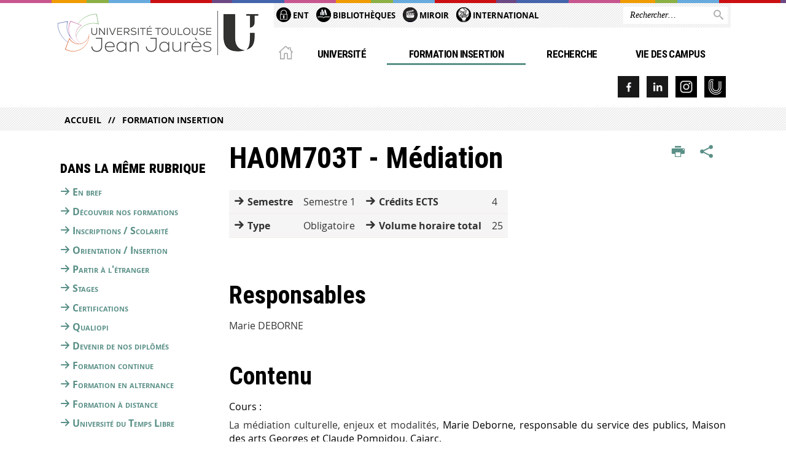

--- FILE ---
content_type: text/html;charset=UTF-8
request_url: https://www.univ-tlse2.fr/accueil/formation-insertion/ha0m703t-mediation-1-1
body_size: 11366
content:







































<!DOCTYPE html>
<!--[if IE 9]> <html class="no-js ie ie9 html" xmlns="http://www.w3.org/1999/xhtml" lang="fr" xml:lang="fr"> <![endif]-->
<!--[if gt IE 9]> <html class="no-js ie html" xmlns="http://www.w3.org/1999/xhtml" lang="fr" xml:lang="fr"> <![endif]-->
<!--[if !IE]> -->
<html class="no-js html" xmlns="http://www.w3.org/1999/xhtml" lang="fr" xml:lang="fr"> <!-- <![endif]-->
<head>
    <meta name="viewport" content="width=device-width, initial-scale=1.0"/>
    





















<meta property="og:description" content="" />
<meta property="og:title" content="HA0M703T - Médiation - Université Toulouse - Jean Jaurès" />
<meta property="og:site_name" content="Université Toulouse - Jean Jaurès" />
<meta property="og:type" content="article" />
<meta property="og:url" content="https://www.univ-tlse2.fr/accueil/formation-insertion/ha0m703t-mediation-1-1" />
<meta property="og:image" content="https://www.univ-tlse2.fr/uas/ksup/LOGO/UT2J_U_LOGO.png" />
<meta http-equiv="content-type" content="text/html; charset=utf-8" />
<title>HA0M703T - Médiation - Université Toulouse - Jean Jaurès</title>



    <link rel="canonical" href="https://www.univ-tlse2.fr/accueil/formation-insertion/ha0m703t-mediation-1-1" />

<link rel="icon" type="image/png" href="https://www.univ-tlse2.fr/jsp/images/favicon.png" />
<meta http-equiv="pragma" content="no-cache" />

<link rel="schema.DC" href="http://purl.org/dc/elements/1.1/" />
<meta name="DC.Title" content="HA0M703T - Médiation - Université Toulouse - Jean Jaurès" />
<meta name="DC.Creator" content="Alexis Vialatte" />
<meta name="DC.Description" lang="fr-FR" content="" />
<meta name="DC.Publisher" content="Alexis Vialatte" />
<meta name="DC.Date.created" scheme="W3CDTF" content="20210429 16:38:28.0" />
<meta name="DC.Date.modified" scheme="W3CDTF" content="20220222 15:14:19.0" />
<meta name="DC.Language" scheme="RFC3066" content="fr-FR" />
<meta name="DC.Rights" content="Copyright &copy; Université Toulouse - Jean Jaurès" />

<meta name="description" content="" />
<meta name="author" lang="fr_FR" content="Alexis Vialatte" />
<meta name="Date-Creation-yyyymmdd" content="20210429 16:38:28.0" />
<meta name="Date-Revision-yyyymmdd" content="20220222 15:14:19.0" />
<meta name="copyright" content="Copyright &copy; Université Toulouse - Jean Jaurès" />
<meta name="reply-to" content="webmaster@univ-tlse2.fr" />
<meta name="category" content="Internet" />
<meta name="robots" content="index, follow" />
<meta name="distribution" content="global" />
<meta name="identifier-url" content="https://www.univ-tlse2.fr/" />
<meta name="resource-type" content="document" />
<meta name="expires" content="-1" />

<meta name="google-site-verification" content="" />

<meta name="Generator" content="K-Sup (6.07.77)" />
<meta name="Formatter" content="K-Sup (6.07.77)" />


    <link rel="start" title="Accueil" href="https://www.univ-tlse2.fr/"/>
    <link rel="alternate" type="application/rss+xml" title="Fil RSS des dix dernières actualités"
          href="https://www.univ-tlse2.fr/adminsite/webservices/export_rss.jsp?NOMBRE=10&amp;CODE_RUBRIQUE=UTM&amp;LANGUE=0"/>



    <!--  Script pour spirHAL -->
    <script src="https://cdn.jsdelivr.net/npm/spirhal@latest/dist/spirhal.min.js"></script>

    <link rel="stylesheet" type="text/css" media="screen" href="https://www.univ-tlse2.fr/jsp/styles/extension-intranet.css"/>
    <link rel="stylesheet" type="text/css" media="screen" href="https://www.univ-tlse2.fr/jsp/styles/extension-galerie.css"/>
    <link rel="stylesheet" type="text/css" media="screen" href="https://www.univ-tlse2.fr/jsp/styles/screen.css"/>
    <link rel="stylesheet" type="text/css" media="screen" href="https://www.univ-tlse2.fr/wro/jQueryCSS/4f09505c023ee9faad90b029013642f69c694251.css"/>
    <link rel="stylesheet" type="text/css" media="print" href="https://www.univ-tlse2.fr/wro/styles-print/60bb201af288a19cf10ed6c04788d7ce5a9f1ec1.css"/>
    <link rel="stylesheet" type="text/css" media="screen" href="https://www.univ-tlse2.fr/wro/styles/aa135c3cb5222a46436dd943503d8b437ed9f2ae.css"/>
    










<style type="text/css" media="screen">
/*  remplacer par variable bandeau (de site) usine à sites */
#bandeau {
}
    #menu_principal {
        background-color: #5a9087;
    }

    @media screen and (min-width: 60em) {
        #menu_principal {
            background-color: transparent;
        } 
    }

    /*EF. Il manquait la prise en compte des paragraphes*/
    .paragraphe--1{
        border-color: #5a9087;
    }
    .paragraphe--2{
        background-color: #5a9087;
    }
    #bandeau_outils,
    #bandeau_outils .plier-deplier__contenu,
    /* #acces_directs .menu__level__item > div, EF */
    #acces_directs .libelle.active {
        background-color: #5a9087;
    }
    #bandeau_outils button.plier-deplier__bouton:hover,
    #bandeau_outils button.plier-deplier__bouton:focus,
    #bandeau_outils button.plier-deplier__bouton:active,
    #bandeau_outils button.plier-deplier__bouton:hover .icon,
    #bandeau_outils button.plier-deplier__bouton:focus .icon,
    #bandeau_outils button.plier-deplier__bouton:active .icon,
    #acces_directs .menu__level__item > button:hover,
    #acces_directs .menu__level__item > a:hover {
        color: #5a9087;
    }

	/* Pas d'affichage de l'impression et PDF pour smartphone */     
    @media screen and (max-width: 60em) {
    li.actions-fiche__item.actions-fiche__item--print button,
     li.actions-fiche__item.actions-fiche__item--pdf a
     {
    	display: none;
    	}   	
    }
    @media screen and (min-width: 60em) {
        #menu_principal > li > button.active,
        #menu_principal > li > a.active,
        #menu_principal > li > span.active {
            border-bottom-color: #5a9087;
        }
        
        #menu_principal > li > button:hover,
	    #menu_principal > li > a:hover,
	    #menu_principal > li > span:hover,
	    #menu_principal > li.menu__level__item--actif > button,
	    #menu_principal > li.menu__level__item--actif > a,
	    #menu_principal > li.menu__level__item--actif > span {
	        color: #5a9087;
	    }

        .sitepublic #menu_principal > li.menu__level__item button:hover,
        .sitepublic #menu_principal > li.menu__level__item button:active,
        .sitepublic #menu_principal > li.menu__level__item button:focus,
        .sitepublic #menu_principal > li.menu__level__item a:hover,
        .sitepublic #menu_principal > li.menu__level__item a:active,
        .sitepublic #menu_principal > li.menu__level__item a:focus,
        .sitepublic #menu_principal > li.menu__level__item > button.active,
        .sitepublic #menu_principal > li.menu__level__item.menu__level__item--actif button{
            border-bottom-color: #5a9087;
            color: #000 !important;
        }
        .sitepublic #menu_principal > li.menu__level__item > .menu__level .menu__level__items > ul > li > a:active,
        .sitepublic #menu_principal > li.menu__level__item > .menu__level .menu__level__items > ul > li > a:focus{
            color: #5a9087 !important;
        }
        .sitepublic > header #acces_directs .menu__level__item > a:hover,
        .sitepublic > header #acces_directs .menu__level__item > a:focus{
            color: #5a9087 !important;
        }
    }
    footer .plan-site__lvl1::after{
    	background-color: #7ba69f;
    }
    body > footer .plan-site .plan-site__lvl2:active,
    body > footer .plan-site .plan-site__lvl2:focus,
    .fil_ariane_wrapper #fil_ariane a:focus,
    .fil_ariane_wrapper #fil_ariane a:active{
        color: #5a9087 !important;
    }
	.menu__toggle{
		background-color: #5a9087;
	}
    a {
        color: #5a9087;
    }
    a:hover, a:visited {
        /*color: #83aba5;*/
        color: #5a9087;
    }
    a:focus,
    a:active {
        background-color: #5a9087;
    }

   /* a:visited {
        color: #1b2b28;
    }*/

    fieldset,
    .fieldset {
        border-color: #5a9087;
    }

    /* EF. On garde la couleur noire pour les titres. h1,h2,h3,h4,h5,h6, sauf slogan du site (zone-baseline) */
	.icon,
	html.js .plier-deplier .plier-deplier__bouton:hover .icon,
    html.js .plier-deplier .plier-deplier__bouton:focus .icon,
    div.zone-baseline{
		color: #5a9087;
	}

	html.js .actions-fiche li .plier-deplier__bouton .icon {
		color: #5a9087;
	}
	
	#telecharger li::before{
		color: #5a9087;
	}
	.reseaux-sociaux .picto_wrapper{
		background: #5a9087;
	}
    body.recherche .resultatFormation table.datatable thead th,
    body.recherche .resultatFormation .fg-toolbar.ui-corner-bl .dataTables_paginate a {
        color: #5a9087;
    }

    button,
    [type="submit"],
    [type="reset"],
    [type="button"],
    .submit,
    .reset,
    .button {
        background-color: #5a9087;
    }

    button:hover,
    [type="submit"]:hover,
    [type="reset"]:hover,
    [type="button"]:hover,
    .submit:hover,
    .reset:hover,
    .button:hover,
    button:focus,
    [type="submit"]:focus,
    [type="reset"]:focus,
    [type="button"]:focus,
    .submit:focus,
    .reset:focus,
    .button:focus,
    .reseaux-sociaux__item a:hover .picto_wrapper,
    .reseaux-sociaux__item a:focus .picto_wrapper,
    .reseaux-sociaux__item a:active .picto_wrapper{
        background-color: #83aba5;
    }

    button:active,
    [type="submit"]:active,
    [type="reset"]:active,
    [type="button"]:active,
    .submit:active,
    .reset:active,
    .button:active {
        background-color: #436c65;
    }

    .banner_cookie,
    .banner_cookie__refused,
    .banner_cookie__accepted {
        background-color: #5a9087;
    }
    .evenement__dates span{
    	color:#5a9087;
    }
    #body .owl-dots .owl-dot.active{
    	background-color: #5a9087;
    }
    body > header #partenaires .owl-prev::before,
    body > header #partenaires .owl-next::before {
        color: #5a9087;
    }
    #encadres .encadre__picto_deco {
        background-color: #5a9087;
        border: #5a9087;
    }
    body.fiche ul.actualites .dates {
        color: #5a9087;
    }
    .fiche.actualite .date_lieu_date::before,
    .fiche.actualite .date_lieu_lieu::before {
        background-color: #5a9087;
    }
    #encadres #telecharger .image::before{
        background-color: #5a9087;
    }

    #acces_directs > .menu__level__item .toggler.active {
        background-color: #5a9087;
    }

    /* Menus */

    .siteintranet .menu__toggle, .siteintranet .item__toggler {
        color: #5a9087;
    }
    .siteintranet .menu__toggle:focus, .siteintranet .menu__toggle:active, .siteintranet .menu__toggle:hover, .siteintranet .menu__toggle.show-menu, .siteintranet .item__toggler:focus, .siteintranet .item__toggler:active, .siteintranet .item__toggler:hover, .siteintranet .item__toggler.show-menu {
        color: #5a9087;
    }
    @media screen and (max-width: 767px) {
        .siteintranet.show-menu .menu__toggle {
            background: #5a9087;
        }
    }
    #menu nav .menu__level__item--actif > .item > .item__control .item__label {
        color: #5a9087;
    }
    .siteintranet #menu a.item__control:hover .item__label, .siteintranet #menu a.item__control:focus .item__label, .siteintranet #menu a.item__control:active .item__label,
    .siteintranet #menu a.item__control:hover::after, .siteintranet #menu a.item__control:focus::after, .siteintranet #menu a.item__control:active::after{
        color: #5a9087;
    }

    /* TEXTE SELECTIONNE */
    .texte--selectionne{
        background-color: #5a9087;
    }
    ::-moz-selection{
        background-color: #5a9087;
    }
    mark{
        background-color: #5a9087;
    }
    ::selection{
        background-color: #5a9087;
    }

    button.orejime-Button--save,
    button.orejime-Button--save:focus,
    button.orejime-Button--save:active,
    button.orejime-AppToggles-enableAll,
    button.orejime-AppToggles-enableAll:focus,
    button.orejime-AppToggles-enableAll:active,
    button.orejime-Button--info {
        background-color: #5a9087;
        border: solid 1px#5a9087;
    }

    button.orejime-Button--info:focus {
        color: #5a9087;
    }

    button.orejime-Button:hover,
    button.orejime-Button--save:hover {
        background-color: #3a5d57;
    }

    button.orejime-Button--decline,
    button.orejime-Notice-learnMoreButton {
        background-color: #5a9087;
        border-color: #5a9087;
    }

    .orejime-AppItem-slider {
        background-color: #5a9087;
    }

    .orejime-AppItem-input:checked + .orejime-AppItem-label .orejime-AppItem-slider {
        background-color: #3a5d57;
    }

    .orejime-content__context-notice .orejime .context-notice .cm-btn.cm-btn-success-var {
        background-color: #5a9087;
    }

    .orejime-content__context-notice .orejime .context-notice .cm-btn.cm-btn-success-var:hover {
        background-color: #3a5d57;
    }
    details.plierdeplier {
        background-color: #5a9087;
    }

    
</style>

    <script type="text/javascript">var html = document.getElementsByTagName('html')[0];
    html.className = html.className.replace('no-js', 'js');</script>
    <script type="text/javascript" src="https://www.univ-tlse2.fr/adminsite/scripts/libs/ckeditor/ckeditor.js"></script>
    <script type="text/javascript" src="https://www.univ-tlse2.fr/wro/scripts/da8707c64acb8c087415720693b12ea69b6a2d2a.js"></script>

    
</head>
<body id="body" class="fiche ueup sitepublic"
      data-toggle="#menu_principal .active, #connexion .active, #acces_directs .active" data-toggle-bubble>
<header>
    <p id="liens_evitement">
        <a href="#contenu-encadres">Acc&egrave;s direct au contenu
        </a> |
        <a href="#menu_principal">Navigation
        </a> |
        <a href="#acces_directs">Accès directs
        </a> |
        <a href="#connexion">Connexion
        </a>
    </p>
    
        
            <div class="zones"><!--
                 --><div class="zone-gauche">
                    







<div class="banniere" role="banner">
    <div>
            <a href="https://www.univ-tlse2.fr/" class="banniere__logo" title="Vers page d'accueil">
                <img src="/uas/ksup/LOGO/UT2J_U_LOGO.png" alt="logo-Université Toulouse - Jean Jaurès" title="Vers page d'accueil" />
            </a>
    </div>
</div><!-- .banniere -->
                    





                </div><!--
                 --><div class="zone-droite">
                    <div class="zone-droite__top">
                        <div class="zone-droite__top_wrapper"><!--
                          --><div class="zone-droite__top_left">
                                
	<ul id="acces_directs" aria-hidden="true">
	    








<li class="acces-directs menu__level__item"><!--
            
                
                --><a class="libelle type_rubrique_0001" href="https://www.univ-tlse2.fr/accueil/ent">
    
    <span class="acces-directs-picto"><img src="/medias/photo/picto-ent_1537950967642-png" /></span>
    
    ENT
</a><!--
        --></li><!-- .acces-directs.plier-deplier -->
<li class="acces-directs menu__level__item"><!--
            
                
                --><a class="libelle type_rubrique_0004" href="https://www.univ-tlse2.fr/accueil/bibliotheques">
    
    <span class="acces-directs-picto"><img src="/medias/photo/bibg_1537951021243-png" /></span>
    
    Bibliothèques
</a><!--
        --></li><!-- .acces-directs.plier-deplier -->
<li class="acces-directs menu__level__item"><!--
            
                
                --><a class="libelle type_rubrique_0004" href="https://www.univ-tlse2.fr/accueil/miroir">
    
    <span class="acces-directs-picto"><img src="/medias/photo/movie-clap-board-icon-on-black-background_1740059505465-png" /></span>
    
    Miroir
</a><!--
        --></li><!-- .acces-directs.plier-deplier -->
<li class="acces-directs menu__level__item"><!--
            
                
                --><a class="libelle type_rubrique_0004" href="https://www.univ-tlse2.fr/accueil/international">
    
    <span class="acces-directs-picto"><img src="/medias/photo/main-terre-03_1726237634560-png" /></span>
    
    International
</a><!--
        --></li><!-- .acces-directs.plier-deplier -->

	</ul>
                                









                            </div><!--
                            --><div class="zone-droite__top_right">
                                






<div id="recherche-simple" role="search" class="plier-deplier menu_toggle">
	











<form action="/search" method="get" itemprop="potentialAction" itemscope itemtype="http://schema.org/SearchAction" class="search-form search-form--default">
    <meta itemprop="target" content="/search?beanKey=&l=0&q={q}"/>
    <input type="hidden" name="beanKey" value="" />
    
        <input type="hidden" name="site" value="UTM" />
    
    <input type="hidden" name="l" value="0"/>
    <input type="hidden" name="RH" value="odf2021"/>
    
    <input itemprop="query-input" name="q" type="text" id="default-MOTS_CLEFS" value="" placeholder="Rechercher…" aria-label="Rechercher par mots-clés"/>
    <button type="submit"></button>
</form>

</div><!-- #recherche-simple .plier-deplier -->

                            </div><!--
                     --></div>
                    </div>
                    <div class="zone-droite__middle menu_horizontal">
                        <div id="menu" role="navigation" aria-expanded="false">
                            <button class="menu__toggle" data-toggle="body" data-toggle-class="show-menu">
                                <span class="icon- open-menu"></span>
                                <span class="icon- close-menu"></span>
                            </button>
                            
                                














    








    
    
        
        
            <ul class="menu__level  menu__level--0"  id="menu_principal">
        
        
        
    

    
        <li class="menu__level__item menu__level__item--home">
            <a class="libelle link" href="https://www.univ-tlse2.fr/" aria-expanded="false"><span>Accueil</span></a>
        </li>
    

    
        
        
        
        
            
        

        <li class="menu__level__item   menu__level__item--first-column">

        

        
            
            
            
            
                <button class="libelle type_rubrique_0001" type="button" data-toggle="[data-toggle-id='01Universite']" data-toggle-group="menus">Université</button>
            
        

        
        
            <button class="toggler" data-toggle="[data-toggle-id='01Universite']" data-toggle-group="menus-toggler" type="button">
            <span class="icon-expand_more more"></span>
            <span class="icon-expand_less less"></span>
            </button>
        

        
        
            


















    
    
        
        
        
        
            <div class="menu__level  menu__level--1" data-toggle-id="01Universite" data-toggle-target ><div>
            
                <div class="menu__level__items">
            
            <ul>
        
    

    

    
        
        
        
        

        <li class="menu__level__item   menu__level__item--first-column">

        

        
            
            
                <a class="libelle link type_rubrique_0001" href="https://www.univ-tlse2.fr/accueil/universite/en-bref" aria-expanded="false">En bref</a>
            
            
            
        

        
        

        
        
            


















        

        </li>
    
        
        
        
        

        <li class="menu__level__item   menu__level__item--first-column">

        

        
            
            
                <a class="libelle link type_rubrique_0001" href="https://www.univ-tlse2.fr/accueil/universite/presentation" aria-expanded="false">Présentation</a>
            
            
            
        

        
        

        
        
            


















        

        </li>
    
        
        
        
        

        <li class="menu__level__item   menu__level__item--first-column">

        

        
            
            
                <a class="libelle link type_rubrique_0001" href="https://www.univ-tlse2.fr/accueil/universite/politique-detablissement" aria-expanded="false">Politique d'établissement</a>
            
            
            
        

        
        

        
        
            


















        

        </li>
    
        
        
        
        

        <li class="menu__level__item   menu__level__item--first-column">

        

        
            
            
                <a class="libelle link type_rubrique_0001" href="https://www.univ-tlse2.fr/accueil/universite/actes-administratifs" aria-expanded="false">Actes administratifs</a>
            
            
            
        

        
        

        
        
            


















        

        </li>
    
        
        
        
        

        <li class="menu__level__item   menu__level__item--first-column">

        

        
            
            
                <a class="libelle link type_rubrique_0001" href="https://www.univ-tlse2.fr/accueil/universite/organisation" aria-expanded="false">Organisation</a>
            
            
            
        

        
        

        
        
            


















        

        </li>
    
        
        
        
        

        <li class="menu__level__item   menu__level__item--first-column">

        

        
            
            
                <a class="libelle link type_rubrique_0001" href="https://www.univ-tlse2.fr/accueil/universite/responsabilite-societale-universite" aria-expanded="false">Responsabilité sociétale de l'Université</a>
            
            
            
        

        
        

        
        
            


















        

        </li>
    
        
        
        
        

        <li class="menu__level__item   menu__level__item--first-column">

        

        
            
            
                <a class="libelle link type_rubrique_0001" href="https://www.univ-tlse2.fr/accueil/universite/egalite-lutte-discriminations-genre" aria-expanded="false">Egalité et lutte contre les violences sexistes et sexuelles </a>
            
            
            
        

        
        

        
        
            


















        

        </li>
    
        
        
        
        

        <li class="menu__level__item   menu__level__item--last-column">

        

        
            
            
                <a class="libelle link type_rubrique_0001" href="https://www.univ-tlse2.fr/accueil/universite/politique-handicap" aria-expanded="false">Politique handicap</a>
            
            
            
        

        
        

        
        
            


















        

        </li>
    
        
        
        
        

        <li class="menu__level__item   menu__level__item--last-column">

        

        
            
            
                <a class="libelle link type_rubrique_0001" href="https://www.univ-tlse2.fr/accueil/universite/politique-internationale" aria-expanded="false">Politique internationale</a>
            
            
            
        

        
        

        
        
            


















        

        </li>
    
        
        
        
        

        <li class="menu__level__item   menu__level__item--last-column">

        

        
            
            
                <a class="libelle link type_rubrique_0001" href="https://www.univ-tlse2.fr/accueil/universite/projets-europeens-et-internationaux" aria-expanded="false">Projets européens et internationaux</a>
            
            
            
        

        
        

        
        
            


















        

        </li>
    
        
        
        
        

        <li class="menu__level__item   menu__level__item--last-column">

        

        
            
            
                <a class="libelle link type_rubrique_0001" href="https://www.univ-tlse2.fr/accueil/universite/travailler-a-luniversite" aria-expanded="false">Travailler à l'université</a>
            
            
            
        

        
        

        
        
            


















        

        </li>
    
        
        
        
        

        <li class="menu__level__item   menu__level__item--last-column">

        

        
            
            
                <a class="libelle link type_rubrique_0001" href="https://www.univ-tlse2.fr/accueil/universite/securite-vigipirate" aria-expanded="false">Sécurité - Vigipirate</a>
            
            
            
        

        
        

        
        
            


















        

        </li>
    
        
        
        
        

        <li class="menu__level__item   menu__level__item--last-column">

        

        
            
            
                <a class="libelle link type_rubrique_0001" href="https://www.univ-tlse2.fr/accueil/universite/service-commun-daction-sociale-et-culturelle" aria-expanded="false">Action Sociale et Culturelle</a>
            
            
            
        

        
        

        
        
            


















        

        </li>
    
        
        
        
        

        <li class="menu__level__item   menu__level__item--last-column">

        

        
            
            
                <a class="libelle link type_rubrique_0001" href="https://www.univ-tlse2.fr/accueil/universite/site-internet-ut2j" aria-expanded="false">Sites internet de l'UT2J</a>
            
            
            
        

        
        

        
        
            


















        

        </li>
    

    </ul>

    
    
        
        </div></div>
    

        

        </li>
    
        
        
        
        
            
        

        <li class="menu__level__item  menu__level__item--actif menu__level__item--first-column">

        

        
            
            
            
            
                <button class="libelle type_rubrique_0001" type="button" data-toggle="[data-toggle-id='02Formation']" data-toggle-group="menus">Formation Insertion</button>
            
        

        
        
            <button class="toggler" data-toggle="[data-toggle-id='02Formation']" data-toggle-group="menus-toggler" type="button">
            <span class="icon-expand_more more"></span>
            <span class="icon-expand_less less"></span>
            </button>
        

        
        
            


















    
    
        
        
        
        
            <div class="menu__level  menu__level--1" data-toggle-id="02Formation" data-toggle-target ><div>
            
                <div class="menu__level__items">
            
            <ul>
        
    

    

    
        
        
        
        

        <li class="menu__level__item   menu__level__item--first-column">

        

        
            
            
                <a class="libelle link type_rubrique_0001" href="https://www.univ-tlse2.fr/accueil/formation-insertion/en-bref" aria-expanded="false">En bref</a>
            
            
            
        

        
        

        
        
            


















        

        </li>
    
        
        
        
        

        <li class="menu__level__item   menu__level__item--first-column">

        

        
            
            
                <a class="libelle link type_rubrique_0001" href="https://www.univ-tlse2.fr/accueil/formation-insertion/decouvrir-formations" aria-expanded="false">Découvrir nos formations</a>
            
            
            
        

        
        

        
        
            


















        

        </li>
    
        
        
        
        

        <li class="menu__level__item   menu__level__item--first-column">

        

        
            
            
                <a class="libelle link type_rubrique_0001" href="https://www.univ-tlse2.fr/accueil/formation-insertion/inscriptions-scolarite" aria-expanded="false">Inscriptions / Scolarité</a>
            
            
            
        

        
        

        
        
            


















        

        </li>
    
        
        
        
        

        <li class="menu__level__item   menu__level__item--first-column">

        

        
            
            
                <a class="libelle link type_rubrique_0001" href="https://www.univ-tlse2.fr/accueil/formation-insertion/orientation-insertion" aria-expanded="false">Orientation / Insertion</a>
            
            
            
        

        
        

        
        
            


















        

        </li>
    
        
        
        
        

        <li class="menu__level__item   menu__level__item--first-column">

        

        
            
            
                <a class="libelle link type_rubrique_0001" href="https://www.univ-tlse2.fr/accueil/formation-insertion/partir-a-letranger" aria-expanded="false">Partir à l'étranger</a>
            
            
            
        

        
        

        
        
            


















        

        </li>
    
        
        
        
        

        <li class="menu__level__item   menu__level__item--first-column">

        

        
            
            
                <a class="libelle link type_rubrique_0001" href="https://www.univ-tlse2.fr/accueil/formation-insertion/stages" aria-expanded="false">Stages</a>
            
            
            
        

        
        

        
        
            


















        

        </li>
    
        
        
        
        

        <li class="menu__level__item   menu__level__item--first-column">

        

        
            
            
                <a class="libelle link type_rubrique_0001" href="https://www.univ-tlse2.fr/accueil/formation-insertion/certifications" aria-expanded="false">Certifications</a>
            
            
            
        

        
        

        
        
            


















        

        </li>
    
        
        
        
        

        <li class="menu__level__item   menu__level__item--last-column">

        

        
            
            
                <a class="libelle link type_rubrique_0001" href="https://www.univ-tlse2.fr/accueil/formation-insertion/qualiopi-qualite-actions-formations" aria-expanded="false">Qualiopi</a>
            
            
            
        

        
        

        
        
            


















        

        </li>
    
        
        
        
        

        <li class="menu__level__item   menu__level__item--last-column">

        

        
            
            
                <a class="libelle link type_rubrique_0001" href="https://www.univ-tlse2.fr/accueil/formation-insertion/devenir-diplomes" aria-expanded="false">Devenir de nos diplômés</a>
            
            
            
        

        
        

        
        
            


















        

        </li>
    
        
        
        
        

        <li class="menu__level__item   menu__level__item--last-column">

        

        
            
            
                <a class="libelle link type_rubrique_0001" href="https://www.univ-tlse2.fr/accueil/formation-insertion/formation-continue" aria-expanded="false">Formation continue</a>
            
            
            
        

        
        

        
        
            


















        

        </li>
    
        
        
        
        

        <li class="menu__level__item   menu__level__item--last-column">

        

        
            
            
                <a class="libelle link type_rubrique_0001" href="https://www.univ-tlse2.fr/accueil/formation-insertion/formation-en-alternance" aria-expanded="false">Formation en alternance</a>
            
            
            
        

        
        

        
        
            


















        

        </li>
    
        
        
        
        

        <li class="menu__level__item   menu__level__item--last-column">

        

        
            
            
                <a class="libelle link type_rubrique_0001" href="https://www.univ-tlse2.fr/accueil/formation-insertion/formation-distance" aria-expanded="false">Formation à distance</a>
            
            
            
        

        
        

        
        
            


















        

        </li>
    
        
        
        
        

        <li class="menu__level__item   menu__level__item--last-column">

        

        
            
            
                <a class="libelle link type_rubrique_0001" href="https://www.univ-tlse2.fr/accueil/formation-insertion/universite-temps-libre" aria-expanded="false">Université du Temps Libre</a>
            
            
            
        

        
        

        
        
            


















        

        </li>
    

    </ul>

    
    
        
        </div></div>
    

        

        </li>
    
        
        
        
        
            
        

        <li class="menu__level__item   menu__level__item--first-column">

        

        
            
            
            
            
                <button class="libelle type_rubrique_0001" type="button" data-toggle="[data-toggle-id='04Recherche']" data-toggle-group="menus">Recherche</button>
            
        

        
        
            <button class="toggler" data-toggle="[data-toggle-id='04Recherche']" data-toggle-group="menus-toggler" type="button">
            <span class="icon-expand_more more"></span>
            <span class="icon-expand_less less"></span>
            </button>
        

        
        
            


















    
    
        
        
        
        
            <div class="menu__level  menu__level--1" data-toggle-id="04Recherche" data-toggle-target ><div>
            
                <div class="menu__level__items">
            
            <ul>
        
    

    

    
        
        
        
        

        <li class="menu__level__item   menu__level__item--first-column">

        

        
            
            
                <a class="libelle link type_rubrique_0001" href="https://www.univ-tlse2.fr/accueil/recherche/en-bref" aria-expanded="false">En bref</a>
            
            
            
        

        
        

        
        
            


















        

        </li>
    
        
        
        
        

        <li class="menu__level__item   menu__level__item--first-column">

        

        
            
            
                <a class="libelle link type_rubrique_0001" href="https://www.univ-tlse2.fr/accueil/recherche/politique-de-recherche" aria-expanded="false">Politique de recherche</a>
            
            
            
        

        
        

        
        
            


















        

        </li>
    
        
        
        
        

        <li class="menu__level__item   menu__level__item--first-column">

        

        
            
            
                <a class="libelle link type_rubrique_0001" href="https://www.univ-tlse2.fr/accueil/recherche/unites-de-recherche" aria-expanded="false">Unités de recherche</a>
            
            
            
        

        
        

        
        
            


















        

        </li>
    
        
        
        
        

        <li class="menu__level__item   menu__level__item--first-column">

        

        
            
            
                <a class="libelle link type_rubrique_0001" href="https://www.univ-tlse2.fr/accueil/recherche/instituts-federatifs" aria-expanded="false">Instituts fédératifs</a>
            
            
            
        

        
        

        
        
            


















        

        </li>
    
        
        
        
        

        <li class="menu__level__item   menu__level__item--first-column">

        

        
            
            
                <a class="libelle link type_rubrique_0001" href="https://www.univ-tlse2.fr/accueil/recherche/colloques" aria-expanded="false">Colloques</a>
            
            
            
        

        
        

        
        
            


















        

        </li>
    
        
        
        
        

        <li class="menu__level__item   menu__level__item--first-column">

        

        
            
            
                <a class="libelle link type_rubrique_0001" href="https://www.univ-tlse2.fr/accueil/recherche/soutien-recherche-1" aria-expanded="false">Soutien à la recherche</a>
            
            
            
        

        
        

        
        
            


















        

        </li>
    
        
        
        
        

        <li class="menu__level__item   menu__level__item--last-column">

        

        
            
            
                <a class="libelle link type_rubrique_0001" href="https://www.univ-tlse2.fr/accueil/recherche/science-societe" aria-expanded="false">Science et Société</a>
            
            
            
        

        
        

        
        
            


















        

        </li>
    
        
        
        
        

        <li class="menu__level__item   menu__level__item--last-column">

        

        
            
            
                <a class="libelle link type_rubrique_0001" href="https://www.univ-tlse2.fr/accueil/recherche/valorisation-recherche" aria-expanded="false">Valorisation - Innovation</a>
            
            
            
        

        
        

        
        
            


















        

        </li>
    
        
        
        
        

        <li class="menu__level__item   menu__level__item--last-column">

        

        
            
            
                <a class="libelle link type_rubrique_0001" href="https://www.univ-tlse2.fr/accueil/recherche/plateformes-scientifiques-1" aria-expanded="false">Plateformes scientifiques</a>
            
            
            
        

        
        

        
        
            


















        

        </li>
    
        
        
        
        

        <li class="menu__level__item   menu__level__item--last-column">

        

        
            
            
                <a class="libelle link type_rubrique_0001" href="https://www.univ-tlse2.fr/accueil/recherche/etudes-doctorales" aria-expanded="false">Etudes doctorales</a>
            
            
            
        

        
        

        
        
            


















        

        </li>
    
        
        
        
        

        <li class="menu__level__item   menu__level__item--last-column">

        

        
            
            
                <a class="libelle link type_rubrique_0001" href="https://www.univ-tlse2.fr/accueil/recherche/information-scientifique-technique" aria-expanded="false">Information scientifique et technique</a>
            
            
            
        

        
        

        
        
            


















        

        </li>
    
        
        
        
        

        <li class="menu__level__item   menu__level__item--last-column">

        

        
            
            
                <a class="libelle link type_rubrique_0001" href="https://www.univ-tlse2.fr/accueil/recherche/edition-scientifique" aria-expanded="false">Edition scientifique</a>
            
            
            
        

        
        

        
        
            


















        

        </li>
    

    </ul>

    
    
        
        </div></div>
    

        

        </li>
    
        
        
        
        
            
        

        <li class="menu__level__item   menu__level__item--first-column">

        

        
            
            
            
            
                <button class="libelle type_rubrique_0001" type="button" data-toggle="[data-toggle-id='06Campus']" data-toggle-group="menus">Vie des campus</button>
            
        

        
        
            <button class="toggler" data-toggle="[data-toggle-id='06Campus']" data-toggle-group="menus-toggler" type="button">
            <span class="icon-expand_more more"></span>
            <span class="icon-expand_less less"></span>
            </button>
        

        
        
            


















    
    
        
        
        
        
            <div class="menu__level  menu__level--1" data-toggle-id="06Campus" data-toggle-target ><div>
            
                <div class="menu__level__items">
            
            <ul>
        
    

    

    
        
        
        
        

        <li class="menu__level__item   menu__level__item--first-column">

        

        
            
            
                <a class="libelle link type_rubrique_0001" href="https://www.univ-tlse2.fr/accueil/vie-campus/en-bref-1" aria-expanded="false">En bref</a>
            
            
            
        

        
        

        
        
            


















        

        </li>
    
        
        
        
        

        <li class="menu__level__item   menu__level__item--first-column">

        

        
            
            
                <a class="libelle link type_rubrique_0001" href="https://www.univ-tlse2.fr/accueil/vie-campus/campus-ut2j" aria-expanded="false">Les campus UT2J</a>
            
            
            
        

        
        

        
        
            


















        

        </li>
    
        
        
        
        

        <li class="menu__level__item   menu__level__item--first-column">

        

        
            
            
                <a class="libelle link type_rubrique_0004" href="https://www.univ-tlse2.fr/accueil/vie-campus/arts-et-culture" aria-expanded="false">Arts et Culture</a>
            
            
            
        

        
        

        
        
            


















        

        </li>
    
        
        
        
        

        <li class="menu__level__item   menu__level__item--first-column">

        

        
            
            
                <a class="libelle link type_rubrique_0001" href="https://www.univ-tlse2.fr/accueil/vie-campus/sport" aria-expanded="false">Sport</a>
            
            
            
        

        
        

        
        
            


















        

        </li>
    
        
        
        
        

        <li class="menu__level__item   menu__level__item--first-column">

        

        
            
            
                <a class="libelle link type_rubrique_0001" href="https://www.univ-tlse2.fr/accueil/vie-campus/sante" aria-expanded="false">Santé</a>
            
            
            
        

        
        

        
        
            


















        

        </li>
    
        
        
        
        

        <li class="menu__level__item   menu__level__item--last-column">

        

        
            
            
                <a class="libelle link type_rubrique_0001" href="https://www.univ-tlse2.fr/accueil/vie-campus/vie-solidaire-sociale" aria-expanded="false">Vie solidaire et sociale</a>
            
            
            
        

        
        

        
        
            


















        

        </li>
    
        
        
        
        

        <li class="menu__level__item   menu__level__item--last-column">

        

        
            
            
                <a class="libelle link type_rubrique_0001" href="https://www.univ-tlse2.fr/accueil/vie-campus/vie-pratique" aria-expanded="false">Vie pratique</a>
            
            
            
        

        
        

        
        
            


















        

        </li>
    
        
        
        
        

        <li class="menu__level__item   menu__level__item--last-column">

        

        
            
            
                <a class="libelle link type_rubrique_0001" href="https://www.univ-tlse2.fr/accueil/vie-campus/vie-etudiante" aria-expanded="false">Vie étudiante</a>
            
            
            
        

        
        

        
        
            


















        

        </li>
    
        
        
        
        

        <li class="menu__level__item   menu__level__item--last-column">

        

        
            
            
                <a class="libelle link type_rubrique_0001" href="https://www.univ-tlse2.fr/accueil/vie-campus/services-numeriques" aria-expanded="false">Services numériques</a>
            
            
            
        

        
        

        
        
            


















        

        </li>
    
        
        
        
        

        <li class="menu__level__item   menu__level__item--last-column">

        

        
            
            
                <a class="libelle link type_rubrique_0001" href="https://www.univ-tlse2.fr/accueil/vie-campus/cvec" aria-expanded="false">CVEC</a>
            
            
            
        

        
        

        
        
            


















        

        </li>
    

    </ul>

    
    
        
        </div></div>
    

        

        </li>
    
        
        
        
        
            
        

        <li class="menu__level__item menu__level__item--acces-directs  menu__level__item--last-column">

        
            <div class="acces-directs-picto">
            <img src="/medias/photo/picto-ent_1537950967642-png" alt="">
            </div>
        

        
            
            
                <a class="libelle link type_rubrique_ACCES" href="https://www.univ-tlse2.fr/accueil/ent" aria-expanded="false">ENT</a>
            
            
            
        

        
        

        
        
            


















        

        </li>
    
        
        
        
        
            
        

        <li class="menu__level__item menu__level__item--acces-directs  menu__level__item--last-column">

        
            <div class="acces-directs-picto">
            <img src="/medias/photo/bibg_1537951021243-png" alt="">
            </div>
        

        
            
            
                <a class="libelle link type_rubrique_ACCES" href="https://www.univ-tlse2.fr/accueil/bibliotheques" aria-expanded="false">Bibliothèques</a>
            
            
            
        

        
        

        
        
            


















        

        </li>
    
        
        
        
        
            
        

        <li class="menu__level__item menu__level__item--acces-directs  menu__level__item--last-column">

        
            <div class="acces-directs-picto">
            <img src="/medias/photo/movie-clap-board-icon-on-black-background_1740059505465-png" alt="">
            </div>
        

        
            
            
                <a class="libelle link type_rubrique_ACCES" href="https://www.univ-tlse2.fr/accueil/miroir" aria-expanded="false">Miroir</a>
            
            
            
        

        
        

        
        
            


















        

        </li>
    
        
        
        
        
            
        

        <li class="menu__level__item menu__level__item--acces-directs  menu__level__item--last-column">

        
            <div class="acces-directs-picto">
            <img src="/medias/photo/main-terre-03_1726237634560-png" alt="">
            </div>
        

        
            
            
                <a class="libelle link type_rubrique_ACCES" href="https://www.univ-tlse2.fr/accueil/international" aria-expanded="false">International</a>
            
            
            
        

        
        

        
        
            


















        

        </li>
    

    </ul>

    
    

                            
                            <div class="menu__overlay" data-toggle="body" data-toggle-class="show-menu"></div>
                            <div class="separateur"></div>
                        </div><!-- #menu -->
                        <div class="zone-droite__middle__ligne2"><!--
                            
                            -->
                            <div class="zone-reseaux_sociaux">
                                





	<div class="reseaux-sociaux">

		<ul class="reseaux-sociaux__liste">
		
			<li class="reseaux-sociaux__item">
				<a href="https://www.univ-tlse2.fr/accueil/facebook" class="reseaux-sociaux__type-rubrique_0004" title="Facebook"><img src="/medias/photo/facebook_1537975506413-png" alt="picto-Facebook" /></a>
			</li>
		
			<li class="reseaux-sociaux__item">
				<a href="https://www.univ-tlse2.fr/accueil/linkedin" class="reseaux-sociaux__type-rubrique_0004" title="Linkedin"><img src="/medias/photo/linkedin_1537975567191-png" alt="picto-Linkedin" /></a>
			</li>
		
			<li class="reseaux-sociaux__item">
				<a href="https://www.univ-tlse2.fr/accueil/instagram" class="reseaux-sociaux__type-rubrique_0004" title="Instagram"><img src="/medias/photo/instagram_1572880988468-png" alt="picto-Instagram" /></a>
			</li>
		
			<li class="reseaux-sociaux__item">
				<a href="https://www.univ-tlse2.fr/accueil/canal-u" class="reseaux-sociaux__type-rubrique_0004" title="Canal-U UT2J"><img src="/medias/photo/canal-u_1716995651139-png" alt="picto-Canal-U UT2J" /></a>
			</li>
		
		</ul>
	</div><!-- .reseaux-sociaux -->

                            </div><!--
                     --></div>
                    </div>
                </div><!--
            --></div>
        
        
    
</header>
















	<div class="fil_ariane_wrapper">
		<div id="fil_ariane">
			<p><a href="https://www.univ-tlse2.fr/">Accueil</a><a href="https://www.univ-tlse2.fr/accueil/formation-insertion">Formation Insertion</a></p>
		</div>
	</div>

<main id="page" class="avec_sidebar">
    <div id="page_deco">
        <div id="contenu">
            
            <div class="contenu" role="main">
                <div id="zone-titre">
                    
                    








<ul class="actions-fiche">
    <li class="actions-fiche__item actions-fiche__item--print">
        <button title="Imprimer" onclick="window.print(); return false;"><span aria-hidden="true" class="icon icon-print"></span><span class="actions-fiche__libelle">Imprimer</span></button>
    </li>
        <!--li class="actions-fiche__item actions-fiche__item--pdf"><a title="Version PDF" href="https://www.univ-tlse2.fr/accueil/formation-insertion/ha0m703t-mediation-1-1?toPdf=true" rel="nofollow"><span aria-hidden="true" class="icon icon-file-pdf-o"></span><span class="actions-fiche__libelle">Version PDF</span></a></li-->
    <li class="actions-fiche__item plier-deplier actions-fiche__item--share">
        <button class="plier-deplier__bouton" aria-expanded="false"><span aria-hidden="true" class="icon icon-share"></span><span class="actions-fiche__libelle">Partager</span></button>
        <div class="plier-deplier__contenu plier-deplier__contenu--clos partage-reseauxsociaux">
            <span>Partager cette page</span>
            <ul><!--
            --><li class="partage-reseauxsociaux__item">
                    <a title="Envoyer par email" href="/servlet/com.jsbsoft.jtf.core.SG?PROC=TRAITEMENT_ENVOI_AMI_FRONT&ACTION=ENVOYER&CODE=HA0M703T&OBJET=ueup">
                        <span aria-hidden="true" class="icon icon-envelope"></span>
                        <span class="actions-fiche__libelle">Envoyer par email</span>
                    </a>
                </li><!----><li class="partage-reseauxsociaux__item partage-reseauxsociaux__item--facebook">
                        <a class="js-share-action" href="https://www.facebook.com/sharer/sharer.php?s=100&u=https://www.univ-tlse2.fr/accueil/formation-insertion/ha0m703t-mediation-1-1" title="Facebook">
                            <span aria-hidden="true" class="icon icon-facebook"></span>
                            <span class="actions-fiche__libelle">Facebook</span>
                        </a>
                    </li><!----><li class="partage-reseauxsociaux__item partage-reseauxsociaux__item--twitter">
                        <a class="js-share-action" href="https://twitter.com/intent/tweet?url=https%3A%2F%2Fwww.univ-tlse2.fr%2Faccueil%2Fformation-insertion%2Fha0m703t-mediation-1-1&text=HA0M703T+-+M%C3%A9diation" title="Twitter">
                            <span aria-hidden="true" class="icon icon-twitter2"></span>
                            <span class="actions-fiche__libelle">Twitter</span>
                        </a>
                    </li><!----><li class="partage-reseauxsociaux__item partage-reseauxsociaux__item--linkedin">
                        <a class="js-share-action" href="https://www.linkedin.com/shareArticle?mini=true&url=https://www.univ-tlse2.fr/accueil/formation-insertion/ha0m703t-mediation-1-1" title="Linkedin">
                            <span aria-hidden="true" class="icon icon-linkedin"></span>
                            <span class="actions-fiche__libelle">Linkedin</span>
                        </a>
                    </li><!----></ul>
        </div>
    </li></ul><!-- .actions-fiche -->
                    
                    <h1>HA0M703T - Médiation
                    </h1>
                </div>
















<table id="details" summary="Détails"><tr>
    <th>Semestre</th>
    <td>Semestre 1</td>
</tr><tr>
    <th>Type</th>
    <td>Obligatoire</td>
</tr></table><table id="volumes_horaires" summary="Volumes horaires"><tr>
    <th>Crédits ECTS</th>
    <td>4</td>
</tr><tr>
    <th>Volume horaire total</th>
    <td>25</td>
</tr></table><br class="separateur" /><div class="element_deco motif">
    <div class="motif__titre"><h2>Responsables</h2></div>
    <div class="motif__contenu">Marie DEBORNE</div>
</div><!-- .element_deco --><div class="element_deco motif">
    <div class="motif__titre"><h2>Contenu</h2></div>
    <div class="motif__contenu"><p><span style="color:black">Cours :</span></p>

<p style="text-align:justify">La médiation culturelle, enjeux et modalités, <span style="color:black">Marie Deborne, responsable du service des publics,</span> <span style="color:black">Maison des arts Georges et Claude Pompidou, Cajarc.</span></p>

<p style="text-align:justify"><span style="color:black">Au premier semestre, nous étudierons l’histoire de la médiation culturelle et ses enjeux. Nous nous intéresserons à la position du médiateur : sa relation à l’œuvre, au public et à l’institution, sa fonction et ses objectifs. Nous dresserons alors une typologie des publics et des outils à sa disposition. Au deuxième semestre, nous passerons à la mise en pratique en élaborant un programme de médiation de A à Z autour d’un projet d’exposition.</span></p></div>
</div><!-- .element_deco -->
    <div class="element_deco motif">
    <div class="motif__titre"><h2>Bibliographie</h2></div>
    <div class="motif__contenu"><p style="text-align:justify">Bibliographie indicative :<br>
<br>
Marie-Luz CEVA, « l’art contemporain demande-t-il de nouvelles formes de médiation ? », Culture et Musées, n°3, 2004.</p>

<p style="text-align:justify">Elisabeth CAILLET, « l’ambiguïté de la médiation culturelle : entre savoir et présence », Publics et Musées, n°6, 1994</p>

<p style="text-align:justify">Nathalie HEINICH, « Les rejets de l’art contemporain. », Publics et Musées, n°16, 1999.</p>

<p style="text-align:justify">Olivier DONNAT, « Pratiques culturelles des français à l’ère du numérique », Toulouse, Ombres blanches, 2009</p>

<p style="text-align:justify">Cyrille PLANSON, « La position du médiateur, paradoxe contemporain de la démocratisation culturelle », Raison présente n°177, 2011</p>

<p style="text-align:justify">Ève LAMOUREUX, « La médiation culturelle et l’engagement : des pratiques artistiques discordante », Lien social et politique, 2008</p>

<p style="text-align:justify">Nathalie MONTOYA, « De l’autre côté du miroir : l’éducation artistique aux États-Unis », Nectart n°10, 2020</p>

<p style="text-align:justify">Nathalie MONTOYA, Construction et circulation d’ethos politiques dans les dispositifs de médiation culturelle », Terrains &amp; travaux n°13, 2007</p>

<p style="text-align:justify">Liliane AUDET, Christelle RENOUX, « Les visites sensorielles, une autre façon d’appréhender l’art », Nectart n°4, 2017</p>

<p style="text-align:justify">Bernadette DUFRENE, Michèle GELLEREAU, « La médiation culturelle. Enjeux professionnels et politiques », Hermès n°38, 2004</p>

<p style="text-align:justify">Serge CHAUMIER, François MAIRESSE, <i>La médiation culturelle</i>, Armand Colin, 2017</p></div>
</div><!-- .element_deco --><div class="element_deco motif">
    <div class="motif__titre"><h2>Contrôles des connaissances</h2></div>
    <div class="motif__contenu"><br>
<a class="lien_interne" href="https://www.univ-tlse2.fr/accueil/formation-insertion/inscriptions-scolarite/controle-connaissance">Modalités de contrôle des connaissances (MCC)</a></div>
</div><!-- .element_deco -->








                    </div> <!-- .contenu -->
                    <div id="redacteur-date-impression">
                    </div><!-- #redacteur-date-impression -->
                </div><!-- #contenu -->
                <div id="navigation-encadres">
                	
                    
                        <div id="navigation" role="navigation">
                            <h2>Dans la même rubrique</h2>
                            










        <ul id="menu_secondaire">
                <li >
                        <a href="https://www.univ-tlse2.fr/accueil/formation-insertion/en-bref" class="type_rubrique_0001"
                                lang="fr" hreflang="fr" dir="ltr">En bref</a>
                </li>
                <li >
                        <a href="https://www.univ-tlse2.fr/accueil/formation-insertion/decouvrir-formations" class="type_rubrique_0001"
                                lang="fr" hreflang="fr" dir="ltr">Découvrir nos formations</a>
                </li>
                <li >
                        <a href="https://www.univ-tlse2.fr/accueil/formation-insertion/inscriptions-scolarite" class="type_rubrique_0001"
                                lang="fr" hreflang="fr" dir="ltr">Inscriptions / Scolarité</a>
                </li>
                <li >
                        <a href="https://www.univ-tlse2.fr/accueil/formation-insertion/orientation-insertion" class="type_rubrique_0001"
                                lang="fr" hreflang="fr" dir="ltr">Orientation / Insertion</a>
                </li>
                <li >
                        <a href="https://www.univ-tlse2.fr/accueil/formation-insertion/partir-a-letranger" class="type_rubrique_0001"
                                lang="fr" hreflang="fr" dir="ltr">Partir à l'étranger</a>
                </li>
                <li >
                        <a href="https://www.univ-tlse2.fr/accueil/formation-insertion/stages" class="type_rubrique_0001"
                                lang="fr" hreflang="fr" dir="ltr">Stages</a>
                </li>
                <li >
                        <a href="https://www.univ-tlse2.fr/accueil/formation-insertion/certifications" class="type_rubrique_0001"
                                lang="fr" hreflang="fr" dir="ltr">Certifications</a>
                </li>
                <li >
                        <a href="https://www.univ-tlse2.fr/accueil/formation-insertion/qualiopi-qualite-actions-formations" class="type_rubrique_0001"
                                lang="fr" hreflang="fr" dir="ltr">Qualiopi</a>
                </li>
                <li >
                        <a href="https://www.univ-tlse2.fr/accueil/formation-insertion/devenir-diplomes" class="type_rubrique_0001"
                                lang="fr" hreflang="fr" dir="ltr">Devenir de nos diplômés</a>
                </li>
                <li >
                        <a href="https://www.univ-tlse2.fr/accueil/formation-insertion/formation-continue" class="type_rubrique_0001"
                                lang="fr" hreflang="fr" dir="ltr">Formation continue</a>
                </li>
                <li >
                        <a href="https://www.univ-tlse2.fr/accueil/formation-insertion/formation-en-alternance" class="type_rubrique_0001"
                                lang="fr" hreflang="fr" dir="ltr">Formation en alternance</a>
                </li>
                <li >
                        <a href="https://www.univ-tlse2.fr/accueil/formation-insertion/formation-distance" class="type_rubrique_0001"
                                lang="fr" hreflang="fr" dir="ltr">Formation à distance</a>
                </li>
                <li >
                        <a href="https://www.univ-tlse2.fr/accueil/formation-insertion/universite-temps-libre" class="type_rubrique_0001"
                                lang="fr" hreflang="fr" dir="ltr">Université du Temps Libre</a>
                </li>
        </ul><!-- #menu_secondaire -->
                        </div><!-- #navigation -->
                    









<div id="encadres" role="complementary"><div class="encadre_auto_fiche">            <h2>Composante(s)</h2>            <div class="encadre_contenu"><div class="filet">                        <a href="https://www.univ-tlse2.fr/accueil/universite/organisation/departement-histoire-art-archeologie" >Département Histoire de l'art et archéologie</a><br />5, allée Antonio Machado<br />31059 Toulouse cedex 09<br />Tél. : 05 61 50 43 11<br /><a href="mailto:ufrhaa%40univ-tlse2%2Efr" title="Mél"  rel="nofollow">Mél</a><br /><a href="https://histart-archeo.univ-tlse2.fr" title="Sur Internet">Sur Internet</a><br /></div></div><!-- .encadre_contenu -->        </div><!-- .encadre_auto_fiche -->













        













        













        












</div><!-- #encadres -->

                </div>
            </div><!-- #page_deco -->
            <div class="separateur"></div>
        </main> <!-- #page -->
        <footer id="pied_deco">
            <div id="pied_page" role="contentinfo">
                <div class="pied_page__ligne1">
                    









    <div class="plan-site"><!-- 
       
         --><ul class="plan-site__1"><!--
            --><li>
				<a class="plan-site__lvl1" href="https://www.univ-tlse2.fr/accueil/universite">Université</a><!--
	            
	                --><ul class="plan-site__2"><!--
						--><li><!--
	                        --><a class="plan-site__lvl2" href="https://www.univ-tlse2.fr/accueil/universite/en-bref">En bref</a><!--
	                    --></li><!--
	                
						--><li><!--
	                        --><a class="plan-site__lvl2" href="https://www.univ-tlse2.fr/accueil/universite/presentation">Présentation</a><!--
	                    --></li><!--
	                
						--><li><!--
	                        --><a class="plan-site__lvl2" href="https://www.univ-tlse2.fr/accueil/universite/politique-detablissement">Politique d'établissement</a><!--
	                    --></li><!--
	                
						--><li><!--
	                        --><a class="plan-site__lvl2" href="https://www.univ-tlse2.fr/accueil/universite/actes-administratifs">Actes administratifs</a><!--
	                    --></li><!--
	                
						--><li><!--
	                        --><a class="plan-site__lvl2" href="https://www.univ-tlse2.fr/accueil/universite/organisation">Organisation</a><!--
	                    --></li><!--
	                
						--><li><!--
	                        --><a class="plan-site__lvl2" href="https://www.univ-tlse2.fr/accueil/universite/responsabilite-societale-universite">Responsabilité sociétale de l'Université</a><!--
	                    --></li><!--
	                
						--><li><!--
	                        --><a class="plan-site__lvl2" href="https://www.univ-tlse2.fr/accueil/universite/egalite-lutte-discriminations-genre">Egalité et lutte contre les violences sexistes et sexuelles </a><!--
	                    --></li><!--
	                
						--><li><!--
	                        --><a class="plan-site__lvl2" href="https://www.univ-tlse2.fr/accueil/universite/politique-handicap">Politique handicap</a><!--
	                    --></li><!--
	                
						--><li><!--
	                        --><a class="plan-site__lvl2" href="https://www.univ-tlse2.fr/accueil/universite/politique-internationale">Politique internationale</a><!--
	                    --></li><!--
	                
						--><li><!--
	                        --><a class="plan-site__lvl2" href="https://www.univ-tlse2.fr/accueil/universite/projets-europeens-et-internationaux">Projets européens et internationaux</a><!--
	                    --></li><!--
	                
						--><li><!--
	                        --><a class="plan-site__lvl2" href="https://www.univ-tlse2.fr/accueil/universite/travailler-a-luniversite">Travailler à l'université</a><!--
	                    --></li><!--
	                
						--><li><!--
	                        --><a class="plan-site__lvl2" href="https://www.univ-tlse2.fr/accueil/universite/securite-vigipirate">Sécurité - Vigipirate</a><!--
	                    --></li><!--
	                
						--><li><!--
	                        --><a class="plan-site__lvl2" href="https://www.univ-tlse2.fr/accueil/universite/service-commun-daction-sociale-et-culturelle">Action Sociale et Culturelle</a><!--
	                    --></li><!--
	                
						--><li><!--
	                        --><a class="plan-site__lvl2" href="https://www.univ-tlse2.fr/accueil/universite/site-internet-ut2j">Sites internet de l'UT2J</a><!--
	                    --></li><!--
	                
	                --></ul><!--
	           
            --></li><!--
            
        
            --><li>
				<a class="plan-site__lvl1" href="https://www.univ-tlse2.fr/accueil/formation-insertion">Formation Insertion</a><!--
	            
	                --><ul class="plan-site__2"><!--
						--><li><!--
	                        --><a class="plan-site__lvl2" href="https://www.univ-tlse2.fr/accueil/formation-insertion/en-bref">En bref</a><!--
	                    --></li><!--
	                
						--><li><!--
	                        --><a class="plan-site__lvl2" href="https://www.univ-tlse2.fr/accueil/formation-insertion/decouvrir-formations">Découvrir nos formations</a><!--
	                    --></li><!--
	                
						--><li><!--
	                        --><a class="plan-site__lvl2" href="https://www.univ-tlse2.fr/accueil/formation-insertion/inscriptions-scolarite">Inscriptions / Scolarité</a><!--
	                    --></li><!--
	                
						--><li><!--
	                        --><a class="plan-site__lvl2" href="https://www.univ-tlse2.fr/accueil/formation-insertion/orientation-insertion">Orientation / Insertion</a><!--
	                    --></li><!--
	                
						--><li><!--
	                        --><a class="plan-site__lvl2" href="https://www.univ-tlse2.fr/accueil/formation-insertion/partir-a-letranger">Partir à l'étranger</a><!--
	                    --></li><!--
	                
						--><li><!--
	                        --><a class="plan-site__lvl2" href="https://www.univ-tlse2.fr/accueil/formation-insertion/stages">Stages</a><!--
	                    --></li><!--
	                
						--><li><!--
	                        --><a class="plan-site__lvl2" href="https://www.univ-tlse2.fr/accueil/formation-insertion/certifications">Certifications</a><!--
	                    --></li><!--
	                
						--><li><!--
	                        --><a class="plan-site__lvl2" href="https://www.univ-tlse2.fr/accueil/formation-insertion/qualiopi-qualite-actions-formations">Qualiopi</a><!--
	                    --></li><!--
	                
						--><li><!--
	                        --><a class="plan-site__lvl2" href="https://www.univ-tlse2.fr/accueil/formation-insertion/devenir-diplomes">Devenir de nos diplômés</a><!--
	                    --></li><!--
	                
						--><li><!--
	                        --><a class="plan-site__lvl2" href="https://www.univ-tlse2.fr/accueil/formation-insertion/formation-continue">Formation continue</a><!--
	                    --></li><!--
	                
						--><li><!--
	                        --><a class="plan-site__lvl2" href="https://www.univ-tlse2.fr/accueil/formation-insertion/formation-en-alternance">Formation en alternance</a><!--
	                    --></li><!--
	                
						--><li><!--
	                        --><a class="plan-site__lvl2" href="https://www.univ-tlse2.fr/accueil/formation-insertion/formation-distance">Formation à distance</a><!--
	                    --></li><!--
	                
						--><li><!--
	                        --><a class="plan-site__lvl2" href="https://www.univ-tlse2.fr/accueil/formation-insertion/universite-temps-libre">Université du Temps Libre</a><!--
	                    --></li><!--
	                
	                --></ul><!--
	           
            --></li><!--
            --></ul><!-- 
         --><ul class="plan-site__1"><!--
            --><li>
				<a class="plan-site__lvl1" href="https://www.univ-tlse2.fr/accueil/recherche">Recherche</a><!--
	            
	                --><ul class="plan-site__2"><!--
						--><li><!--
	                        --><a class="plan-site__lvl2" href="https://www.univ-tlse2.fr/accueil/recherche/en-bref">En bref</a><!--
	                    --></li><!--
	                
						--><li><!--
	                        --><a class="plan-site__lvl2" href="https://www.univ-tlse2.fr/accueil/recherche/politique-de-recherche">Politique de recherche</a><!--
	                    --></li><!--
	                
						--><li><!--
	                        --><a class="plan-site__lvl2" href="https://www.univ-tlse2.fr/accueil/recherche/unites-de-recherche">Unités de recherche</a><!--
	                    --></li><!--
	                
						--><li><!--
	                        --><a class="plan-site__lvl2" href="https://www.univ-tlse2.fr/accueil/recherche/instituts-federatifs">Instituts fédératifs</a><!--
	                    --></li><!--
	                
						--><li><!--
	                        --><a class="plan-site__lvl2" href="https://www.univ-tlse2.fr/accueil/recherche/colloques">Colloques</a><!--
	                    --></li><!--
	                
						--><li><!--
	                        --><a class="plan-site__lvl2" href="https://www.univ-tlse2.fr/accueil/recherche/soutien-recherche-1">Soutien à la recherche</a><!--
	                    --></li><!--
	                
						--><li><!--
	                        --><a class="plan-site__lvl2" href="https://www.univ-tlse2.fr/accueil/recherche/science-societe">Science et Société</a><!--
	                    --></li><!--
	                
						--><li><!--
	                        --><a class="plan-site__lvl2" href="https://www.univ-tlse2.fr/accueil/recherche/valorisation-recherche">Valorisation - Innovation</a><!--
	                    --></li><!--
	                
						--><li><!--
	                        --><a class="plan-site__lvl2" href="https://www.univ-tlse2.fr/accueil/recherche/plateformes-scientifiques-1">Plateformes scientifiques</a><!--
	                    --></li><!--
	                
						--><li><!--
	                        --><a class="plan-site__lvl2" href="https://www.univ-tlse2.fr/accueil/recherche/etudes-doctorales">Etudes doctorales</a><!--
	                    --></li><!--
	                
						--><li><!--
	                        --><a class="plan-site__lvl2" href="https://www.univ-tlse2.fr/accueil/recherche/information-scientifique-technique">Information scientifique et technique</a><!--
	                    --></li><!--
	                
						--><li><!--
	                        --><a class="plan-site__lvl2" href="https://www.univ-tlse2.fr/accueil/recherche/edition-scientifique">Edition scientifique</a><!--
	                    --></li><!--
	                
	                --></ul><!--
	           
            --></li><!--
            
        
            --><li>
				<a class="plan-site__lvl1" href="https://www.univ-tlse2.fr/accueil/vie-campus">Vie des campus</a><!--
	            
	                --><ul class="plan-site__2"><!--
						--><li><!--
	                        --><a class="plan-site__lvl2" href="https://www.univ-tlse2.fr/accueil/vie-campus/en-bref-1">En bref</a><!--
	                    --></li><!--
	                
						--><li><!--
	                        --><a class="plan-site__lvl2" href="https://www.univ-tlse2.fr/accueil/vie-campus/campus-ut2j">Les campus UT2J</a><!--
	                    --></li><!--
	                
						--><li><!--
	                        --><a class="plan-site__lvl2" href="https://www.univ-tlse2.fr/accueil/vie-campus/arts-et-culture">Arts et Culture</a><!--
	                    --></li><!--
	                
						--><li><!--
	                        --><a class="plan-site__lvl2" href="https://www.univ-tlse2.fr/accueil/vie-campus/sport">Sport</a><!--
	                    --></li><!--
	                
						--><li><!--
	                        --><a class="plan-site__lvl2" href="https://www.univ-tlse2.fr/accueil/vie-campus/sante">Santé</a><!--
	                    --></li><!--
	                
						--><li><!--
	                        --><a class="plan-site__lvl2" href="https://www.univ-tlse2.fr/accueil/vie-campus/vie-solidaire-sociale">Vie solidaire et sociale</a><!--
	                    --></li><!--
	                
						--><li><!--
	                        --><a class="plan-site__lvl2" href="https://www.univ-tlse2.fr/accueil/vie-campus/vie-pratique">Vie pratique</a><!--
	                    --></li><!--
	                
						--><li><!--
	                        --><a class="plan-site__lvl2" href="https://www.univ-tlse2.fr/accueil/vie-campus/vie-etudiante">Vie étudiante</a><!--
	                    --></li><!--
	                
						--><li><!--
	                        --><a class="plan-site__lvl2" href="https://www.univ-tlse2.fr/accueil/vie-campus/services-numeriques">Services numériques</a><!--
	                    --></li><!--
	                
						--><li><!--
	                        --><a class="plan-site__lvl2" href="https://www.univ-tlse2.fr/accueil/vie-campus/cvec">CVEC</a><!--
	                    --></li><!--
	                
	                --></ul><!--
	           
            --></li><!--
            --></ul><!-- 
        

     --></div>
                    <div class="coordonnees">
                        









<div class="pied_banniere" role="banner">
    <div> 
		
        
            <a href="https://www.univ-tlse2.fr/" class="logo_footer" title="Vers page d'accueil">
                <img src="/uas/ksup/LOGO/UT2J_U_LOGO.png" alt="logo-Université Toulouse - Jean Jaurès" title="Vers page d'accueil" />
            </a>
        
        
            <address class="banniere__adresse"><style type="text/css">body header #versions li:before {margin: 0 5px !important;}body header #versions{margin: 0 8px;}@media screen and (min-width:960px){header #recherche-simple{width: 170px !important;right:-25px !important;}}</style></address>
        
        
        
        	<img class="logo_carto" src="/uas/ksup/LOGO_CARTO/Qualiopi-RF-carte-castres.png" />
        

    </div>
</div><!-- .banniere -->
                    </div><!-- .coordonnees -->
                </div><!-- . -->
                <div class="pied_page__ligne2">
                    <div class="pied_page__ligne2_wrapper"><!-- 
                        --><div class="menu_pied_page_wrapper">
                            






	<ul id="menu_pied_page">
		
			<li>
				<a href="https://www.univ-tlse2.fr/accueil/marches-publics" >Marchés publics</a>
			</li>
		
			<li>
				<a href="https://www.univ-tlse2.fr/accueil/mentions-legales" >Mentions légales</a>
			</li>
		
			<li>
				<a href="https://www.univ-tlse2.fr/accueil/accessibilite" >Accessibilité</a>
			</li>
		
			<li>
				<a href="https://www.univ-tlse2.fr/accueil/plan-contact" >Plan et contact</a>
			</li>
		
			<li>
				<a href="https://www.univ-tlse2.fr/accueil/presse" >Presse</a>
			</li>
		
			<li>
				<a href="https://www.univ-tlse2.fr/accueil/recrutement" >Recrutement</a>
			</li>
		
			<li>
				<a href="https://www.univ-tlse2.fr/accueil/blog-vie-institutionnelle" >Vie institutionnelle</a>
			</li>
		
			<li>
				<a href="https://www.univ-tlse2.fr/accueil/annuaire" >Annuaire</a>
			</li>
		
	</ul>


                        </div><!--
                            --><div class="logo_fed">
                                <a href="https://www.univ-toulouse.fr" onclick="window.open(this.href); return false;"><img src="/uas/ksup/LOGO_UNIV_FED/Logo-institutionnel-NB%404x.png"/></a>
                            </div><!--
                    --></div>
                </div>
                <span id="haut_page">
                    <span aria-hidden="true" class="icon icon-arrow-up"></span>
                    <a href="#body">
                        <span class="icon-libelle">Haut de page</span>
                    </a>
                </span>
            </div><!-- #pied_page -->
        </footer> <!-- #pied_deco -->
            <a class="url-fiche" href="https://www.univ-tlse2.fr/accueil/formation-insertion/ha0m703t-mediation-1-1">https://www.univ-tlse2.fr/accueil/formation-insertion/ha0m703t-mediation-1-1</a>

        <script src="/eprivacy/orejime/configuration.js"></script>
        <script type="text/javascript" src="https://www.univ-tlse2.fr/wro/scriptsFo_fr_FR/608705cfe303d4498085e9946c442a7e793b60ac.js"></script>
        

<!-- Matomo -->
<script>
    var _paq = window._paq = window._paq || [];
    /* tracker methods like "setCustomDimension" should be called before "trackPageView" */
    _paq.push(['trackPageView']);
    _paq.push(['enableLinkTracking']);
    (function() {
        var u="https://sumatra.univ-tlse2.fr/";
        _paq.push(['setTrackerUrl', u+'matomo.php']);
        _paq.push(['setSiteId', "1"]);
        var d=document, g=d.createElement('script'), s=d.getElementsByTagName('script')[0];
        g.async=true; g.src=u+'matomo.js'; s.parentNode.insertBefore(g,s);
    })();
</script>
        <!-- End Matomo Code -->
        




    </body>
</html>

